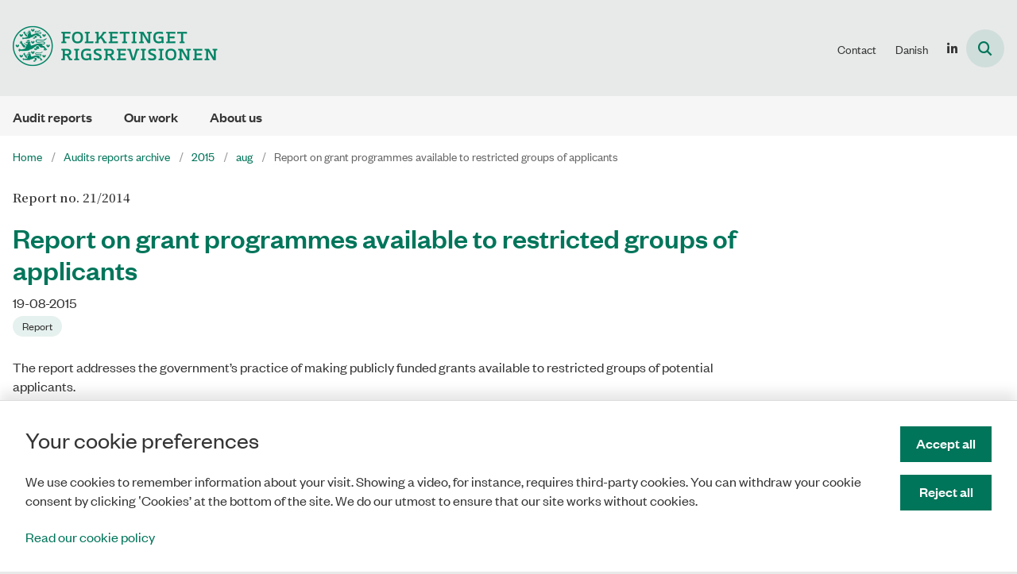

--- FILE ---
content_type: text/html; charset=utf-8
request_url: https://www.uk.rigsrevisionen.dk/audits-reports-archive/2015/aug/report-on-grant-programmes-available-to-restricted-groups-of-applicants
body_size: 7277
content:
<!DOCTYPE html>
<html lang="en"><head>
    <meta charset="utf-8">
    <meta name="viewport" content="width=device-width, initial-scale=1.0">
    <script src="https://cdn.rigsrevisionen.dk/Assets/GoBasic/Plugins/fslightbox/fslightbox.js"></script><script src="https://cdn.rigsrevisionen.dk/Assets/GoBasic/Plugins/dateFns/cdn.min.js"></script><script src="https://cdn.rigsrevisionen.dk/Assets/GoBasic/Plugins/dateFns/locale/da/cdn.min.js"></script><script src="https://cdn.rigsrevisionen.dk/Assets/GoBasic/Plugins/dateFns/locale/en-US/cdn.min.js"></script><link rel="stylesheet" href="https://cdn.rigsrevisionen.dk/Assets/Clients/rigsrevisionen/Themes/RIG-v5/Release/theme.min.css?timestamp=202602031412567447" />
    
    <meta name="documentReference" content="c024d804-4068-493f-be55-2cb65cd7bfc9">
<meta name="description" content="Report no. 21/2014">
<meta property="og:title" content="Report on grant programmes available to restricted groups of applicants">
<meta property="twitter:title" content="Report on grant programmes available to restricted groups of applicants">
<meta property="og:description" content="Report no. 21/2014">
<meta property="twitter:description" content="Report no. 21/2014">
<meta property="og:url" content="https://www.uk.rigsrevisionen.dk/audits-reports-archive/2015/aug/report-on-grant-programmes-available-to-restricted-groups-of-applicants">
<meta property="twitter:card" content="summary">

    
    <link rel="shortcut icon" href="https://cdn.rigsrevisionen.dk/rigsrevisionen/Media/F/5/favicon.png" />
    <link rel="icon" sizes="32x32" type="image/png" href="https://cdn.rigsrevisionen.dk/rigsrevisionen/Media/F/5/favicon.png?width=32&amp;height=32" />
    <link rel="icon" sizes="16x16" type="image/png" href="https://cdn.rigsrevisionen.dk/rigsrevisionen/Media/F/5/favicon.png?width=16&amp;height=16" />
    <link rel="icon" sizes="128x128" type="image/png" href="https://cdn.rigsrevisionen.dk/rigsrevisionen/Media/F/5/favicon.png?width=128&amp;height=128" />
    <link rel="icon" sizes="196x196" type="image/png" href="https://cdn.rigsrevisionen.dk/rigsrevisionen/Media/F/5/favicon.png?width=196&amp;height=196" /><link rel="apple-touch-icon" sizes="180x180" href="https://cdn.rigsrevisionen.dk/rigsrevisionen/Media/F/5/favicon.png?width=180&amp;height=180" />
    <link rel="apple-touch-icon" sizes="152x152" href="https://cdn.rigsrevisionen.dk/rigsrevisionen/Media/F/5/favicon.png?width=152&amp;height=152" />
    <link rel="apple-touch-icon" sizes="167x167" href="https://cdn.rigsrevisionen.dk/rigsrevisionen/Media/F/5/favicon.png?width=167&amp;height=167" />
    <link rel="canonical" href="https://www.uk.rigsrevisionen.dk/audits-reports-archive/2015/aug/report-on-grant-programmes-available-to-restricted-groups-of-applicants" />
    
    <title>Report on grant programmes available to restricted groups of applicants | Rigsrevisionen</title></head>

<body id="body" class="wide-page-with-right-column"><div class="overflow"><header class="header"><a id="skip" href="#content-main">Skip main navigation</a>
    
    <div class="header-container"><div class="logo"><div><a aria-label="G&#xE5; til forsiden af uk.rigsrevisionen.dk" href="/"><img loading="lazy" src="https://cdn.rigsrevisionen.dk/rigsrevisionen/Media/7/0/RIG-logo.png" alt="Rigsrevisionens logo" /></a></div></div>
        <div class="services"><div class="service-menu"> <nav id="a6af877c-6233-4329-b395-4355f30369b3" aria-label="Service menu" class="service"><div><ul><li class="service-link collapsed"><a href="/contact" data-id="990b0202-cbaa-499c-ad64-b4c888f6e752" lang="en"><span>Contact</span></a><button data-aria-label-fold="Luk undermenupunkter" class="toggler" tabindex="0" role="button"></button></li><li><a target="_self" href="http://rigsrevisionen.dk">Danish</a></li><li><a target="_self" title="LinkedIn" href="https://www.linkedin.com/company/rigsrevisionen"></a></li></ul></div></nav>
                
                <button type="button" class="site-search-toggler" aria-label="&#xC5;ben s&#xF8;gning" aria-expanded="false" aria-controls="sidebar-panel"><span aria-hidden="true"></span></button>
                <nav aria-label="Cell" class="mobile tree-nav"><div class="nav-toggle"><span id="mobile-menu-burger" data-dropdown="mobile-menu" aria-expanded="false" aria-label="Open main navigation" class="dropdown-toggle no-smoothscroll" role="button" tabindex="0"><span aria-hidden class="title">menu</span>
            <span class="button"></span></span></div></nav></div></div>
        </div>
    <nav aria-label="Main menu" class="main"><div class="bg"><div class="cnt"><ul id="main-menu" class="dropdown"><li class=""><a href="/audit-reports" target="">Audit reports</a></li><li class=""><a href="/our-work" target="">Our work</a></li><li class=""><a href="/about-us" target="">About us</a></li></ul></div></div></nav></header>
<div id="wrapper" class="wrapper">
    <div role="main"><div class="tool-section"><div><nav aria-label="Breadcrumb" class="breadcrumb"><div><ul itemscope itemtype="https://schema.org/BreadcrumbList"><li itemscope itemtype="https://schema.org/ListItem" itemprop="itemListElement"><a itemscope itemid="/" itemtype="https://schema.org/Thing" itemprop="item" href="/"><span itemprop="name">Home</span></a>
                        <meta itemprop="position" content="6" /></li><li itemscope itemtype="https://schema.org/ListItem" itemprop="itemListElement"><a itemscope itemid="/audits-reports-archive" itemtype="https://schema.org/Thing" itemprop="item" href="/audits-reports-archive"><span itemprop="name">Audits reports archive</span></a>
                        <meta itemprop="position" content="7" /></li><li itemscope itemtype="https://schema.org/ListItem" itemprop="itemListElement"><a itemscope itemid="/audits-reports-archive/2015" itemtype="https://schema.org/Thing" itemprop="item" href="/audits-reports-archive/2015"><span itemprop="name">2015</span></a>
                        <meta itemprop="position" content="8" /></li><li itemscope itemtype="https://schema.org/ListItem" itemprop="itemListElement"><a itemscope itemid="/audits-reports-archive/2015/aug" itemtype="https://schema.org/Thing" itemprop="item" href="/audits-reports-archive/2015/aug"><span itemprop="name">aug</span></a>
                        <meta itemprop="position" content="9" /></li><li class="active" itemscope itemtype="https://schema.org/ListItem" itemprop="itemListElement"><span itemprop="name">Report on grant programmes available to restricted groups of applicants</span>
                        <meta itemprop="position" content="10" /></li></ul></div></nav>
        </div></div>


<div name="content" id="content-main"></div>
<div id="sectionB" class="sectionB"><div class="container"><div class="row"><div class="span-9 plh-main">
                <div class="container"><div class="news-page" ><h1 class="heading">Report on grant programmes available to restricted groups of applicants</h1><span> </span>



<span class="datetime datetime-to-locale" id="8faef7de-8abe-441d-a12f-78b8a4151c19" data-date="2015-08-19T10:00:00Z" data-format="dd-MM-yyyy" date-locale="en-US">19-08-2015</span><div class="labels"><span class="label label-default">Report</span>
</div><p class="lead">Report no. 21/2014</p><div class="text"><div class="rich-text"><p>The report addresses the government&rsquo;s practice of making publicly funded grants available to restricted groups of potential applicants.&nbsp;</p>
<p>The purpose of the study is to assess whether the ministries&rsquo; practice of making certain grants available to restricted groups of applicants is in compliance with good grant administration principles. The report answers the following questions:&nbsp;</p>
<ul>
<li>How many grant programmes are available to restricted groups of applicants?</li>
<li>How do the grant providers restrict the respective groups of applicants?</li>
<li>Is the practice followed by the ministries in promoting the grant programmes ensuring awareness of the grants among all prospective applicants?&nbsp;</li>
</ul>
<p>Rigsrevisionen launched the study in December 2014 at the request of the Public Accounts Committee.</p>
<p><a rel="noopener" type="media" href="https://cdn.rigsrevisionen.dk/rigsrevisionen/Media/E/8/21-2014.pdf" target="_blank" data-externalcookie="false" data-cookiewarning="V&aelig;r opm&aelig;rksom p&aring; at dette er et eksternt link. Hvis du g&aring;r videre, kan siden s&aelig;tte en eller flere cookies." class="btn-pdf" itemid="fcbdfd69-9814-44c9-a13c-b02ae91c99d5">Read the 1st chapter of the report (PDF)</a></p></div></div></div></div>
                
                </div>
            <div class="span-3 plh-right"></div></div></div></div>

        <div id="search-module-results-portal" data-config="{&quot;loadMoreText&quot;:&quot;Load More&quot;}"></div></div></div>


<footer aria-label="Bund"><div class="container"><div class="row"><div class="span-2"><div id="gb_17c9c254-df81-410a-850d-7f0b4376bebd" class="module inner-grid" style=""><div class="container"><div class="row"><div class="span-1"><div id="gb_de517497-6dea-4917-aedd-6b22160e1469" class="module multi-box height-auto card"><div class="media"><div class="media"><picture><source media="(max-width: 480px)" srcset="https://cdn.rigsrevisionen.dk/rigsrevisionen/Media/D/E/logo-icon.svg?width=480" /><source media="(max-width: 678px)" srcset="https://cdn.rigsrevisionen.dk/rigsrevisionen/Media/D/E/logo-icon.svg?width=678" /><source media="(max-width: 768px)" srcset="https://cdn.rigsrevisionen.dk/rigsrevisionen/Media/D/E/logo-icon.svg?width=768" /><source media="(max-width: 1200px)" srcset="https://cdn.rigsrevisionen.dk/rigsrevisionen/Media/D/E/logo-icon.svg?width=100" /><source media="(max-width: 1920px)" srcset="https://cdn.rigsrevisionen.dk/rigsrevisionen/Media/D/E/logo-icon.svg?width=160" /><img loading="lazy" src="https://cdn.rigsrevisionen.dk/rigsrevisionen/Media/D/E/logo-icon.svg" data-decorative="true" alt="" class="svg" /></picture></div></div></div></div></div></div></div></div><div class="span-4"><div id="gb_ed41af4d-d3aa-423b-a7d1-85eea3053a2e" class="module inner-grid height-auto" style=""><div class="container"><div class="row"><div class="span-4"><div id="gb_a11b6c0e-3c5b-4ce9-b750-74780a655fd1" class="module multi-box margin-zero card"><div class="text"><h2 class="heading">Contact</h2></div></div></div></div></div><div class="container"><div class="row"><div class="span-2"><div id="gb_ba1c75c8-acc5-47f2-ae0d-03a2fbb1ca3b" class="module multi-box margin-zero-top card"><div class="text"><div class="rich-text"><p>Rigsrevisionen<br>Landgreven 4<br>DK-1301 Copenhagen K<br><br>T: + 45 33 92 84 00<br>E: <a type="mailto" href="mailto:undefined?subject=undefined" data-externalcookie="false" data-cookiewarning="V&aelig;r opm&aelig;rksom p&aring; at dette er et eksternt link. Hvis du g&aring;r videre, kan siden s&aelig;tte en eller flere cookies.">info@rigsrevisionen.dk</a></p></div></div></div></div><div class="span-2"><div id="gb_fad76a90-77db-403b-a1de-dfb88915a4fa" class="module multi-box margin-zero-top card"><div class="text"><div class="rich-text"><p>Monday-Friday:<br>9.00-16.00​</p></div></div></div></div></div></div></div></div><div class="span-6"><div id="gb_f408043b-07d0-47f3-94d7-a9b4483132b1" class="module inner-grid" style=""><div class="container"><div class="row"><div class="span-3"><div id="gb_f39a0e6a-a115-41d5-bd23-4b886ab0a9df" class="module spacer hide-in-mobile" style="height: 2px"></div></div><div class="span-3"><div id="gb_e0df7b6a-1ef8-4624-a9dc-5e3618d7b2ea" class="module spacer hide-in-mobile" style="height: 2px"></div></div></div></div><div class="container"><div class="row"><div class="span-3"><div id="gb_4f91f43f-8607-42df-ae51-9054d1f0fe0e" class="module link-list card"><div class="text"><ul class="items"><li class="item"><a target="_self" href="https://www.uk.rigsrevisionen.dk/contact/privacy-policy" lang="en">Privacy Policy</a></li><li class="item"><a target="_self" href="https://www.was.digst.dk/uk-rigsrevisionen-dk">Accessibility Statement</a></li><li class="item"><a target="_self" href="https://www.uk.rigsrevisionen.dk/cookies" lang="en">Cookies</a></li></ul></div></div></div></div></div></div></div></div></div></footer>
<div aria-label="Cookie banner" role="region" class="module cookie-banner hidden" data-config="{&#xA;  &quot;options&quot;: {&#xA;    &quot;translations&quot;: {&#xA;      &quot;AcceptAll&quot;: &quot;Accepter alle&quot;,&#xA;      &quot;PartiallyAccept&quot;: null,&#xA;      &quot;RejectAll&quot;: null&#xA;    }&#xA;  }&#xA;}" data-available-cookies="statistics"><div class="wrap"><div class="wrap"><span class="heading">Your cookie preferences</span>
						<p>We use cookies to remember information about your visit. Showing a video, for instance, requires third-party cookies. You can withdraw your cookie consent by clicking &#x201B;Cookies&#x2019; at the bottom of the site. We do our utmost to ensure that our site works without cookies. </p>
						<a href="/cookies" class="more-info"> Read our cookie policy</a></div>
				<div class="buttons"><button class="btn accept-cookies" data-accept-all-Text="Accept all" type="button">Accept all</button>
    <button class="btn reject-cookies" type="button">Reject all</button></div></div></div>
<div id="Search-panel" class="sidebar-panel"><div class="sidebar-overlay"></div>
        <div class="sidebar-content"><div class="sidebar-content-body"><div id="s_c024d804-4068-493f-be55-2cb65cd7bfc9" class="site-search-results dynamic-list" data-initial="true" data-config="{&#xA;  &quot;options&quot;: {&#xA;    &quot;specification&quot;: {&#xA;      &quot;siteSearch&quot;: true,&#xA;      &quot;pdfSearch&quot;: true,&#xA;      &quot;contextPath&quot;: &quot;Content/uk.rigsrevisionen.dk&quot;,&#xA;      &quot;filter&quot;: {&#xA;        &quot;t&quot;: [&#xA;          &quot;NewsPage&quot;,&#xA;          &quot;PublicationPage&quot;,&#xA;          &quot;WebPage&quot;,&#xA;          &quot;HtmlPublicationPage&quot;&#xA;        ],&#xA;        &quot;rf&quot;: [&#xA;          &quot;f85bd7e3-4857-4144-8bb3-b60fb7620a9e&quot;&#xA;        ],&#xA;        &quot;r&quot;: true,&#xA;        &quot;ivr&quot;: true,&#xA;        &quot;exactMatch&quot;: false,&#xA;        &quot;sma&quot;: false,&#xA;        &quot;co&quot;: &quot;Or&quot;,&#xA;        &quot;cto&quot;: &quot;And&quot;,&#xA;        &quot;euco&quot;: &quot;Or&quot;,&#xA;        &quot;includeFields&quot;: [&#xA;          &quot;_text&quot;,&#xA;          &quot;_keywords&quot;&#xA;        ],&#xA;        &quot;includePdfInResult&quot;: true&#xA;      },&#xA;      &quot;options&quot;: {&#xA;        &quot;showTeaser&quot;: true,&#xA;        &quot;teaserTextLength&quot;: 160,&#xA;        &quot;showCategorizations&quot;: false,&#xA;        &quot;showDate&quot;: true,&#xA;        &quot;doNotShowInitialResults&quot;: true,&#xA;        &quot;displayRecordTypeFilter&quot;: true,&#xA;        &quot;includePinnedSearchQueries&quot;: true,&#xA;        &quot;showRssLink&quot;: false,&#xA;        &quot;maxItemsShown&quot;: 10,&#xA;        &quot;groupBy&quot;: &quot;NoGrouping&quot;,&#xA;        &quot;showPager&quot;: false,&#xA;        &quot;showLoadMore&quot;: true,&#xA;        &quot;rssTitle&quot;: null,&#xA;        &quot;rssDescription&quot;: null,&#xA;        &quot;showThumbnails&quot;: false,&#xA;        &quot;showAbsoluteUrl&quot;: true,&#xA;        &quot;translationFolder&quot;: &quot;Search Result&quot;,&#xA;        &quot;sourcePath&quot;: null,&#xA;        &quot;showFormattedUrl&quot;: true,&#xA;        &quot;featuredItemIds&quot;: null,&#xA;        &quot;columns&quot;: 1,&#xA;        &quot;resTxtNone&quot;: &quot;Your search for \u0027##query##\u0027 returned no results&quot;,&#xA;        &quot;resTxtSingular&quot;: &quot;Your search for \u0027##query##\u0027 returned ##totalresults## result&quot;,&#xA;        &quot;resTxtPlural&quot;: &quot;Your search for \u0027##query##\u0027 returned  ##totalresults## results&quot;,&#xA;        &quot;sorting&quot;: &quot;&quot;,&#xA;        &quot;headlineEmpty&quot;: false,&#xA;        &quot;openLinksInPopupWindow&quot;: false,&#xA;        &quot;changeFromH2ToH1&quot;: false,&#xA;        &quot;doNotShowOldDocuments&quot;: false,&#xA;        &quot;openedLinksDisplayMode&quot;: &quot;OpenLinksInTheSameWindow&quot;,&#xA;        &quot;displayExactMatchSearchCheckbox&quot;: false,&#xA;        &quot;displaySortByRelevanceOrDate&quot;: false,&#xA;        &quot;showPdfsFilter&quot;: false,&#xA;        &quot;showNewsFilter&quot;: false,&#xA;        &quot;showPublicationsFilter&quot;: false,&#xA;        &quot;showPagesFilter&quot;: false,&#xA;        &quot;rendering&quot;: null&#xA;      }&#xA;    }&#xA;  },&#xA;  &quot;clearAllFiltersText&quot;: &quot;Nulstil s\u00F8gning&quot;,&#xA;  &quot;context&quot;: &quot;[base64]&quot;,&#xA;  &quot;hash&quot;: &quot;cb2922643a55e94ce0447c557859c67b4a95b69570f677b2616a87a4fd7b2463&quot;&#xA;}"><div class="filter"><div class="form  "><div class="search-box"><div class="search form-group"><input name="search" id="free-text-search" placeholder="S&#xF8;g" aria-label="S&#xF8;g" type="text" class="form-control has-search-icon" value="" />
        <label class="hidden-search-label" for="free-text-search">S&#xF8;g</label>
        <div class="search-autocomplete"><span class="autocomplete-input-value"></span>
            <span class="autocomplete-snippet-value"></span></div><button type="submit" class="search-input-button search-button"><span>S&#xF8;g</span></button>
            <div class="search-extra-buttons"><button aria-label="Clear search text" class="search-input-button clear-search-button" aria-hidden="true">Ryd</button><button aria-label="Close search" class="search-input-button close-search-button"><i aria-hidden="true" class="fa-light fa-xmark"></i></button></div></div></div><div class="search-results-filter"></div><ul class="selected-filters labels" aria-hidden="true"></ul></div></div>
                    
                        <div class="site-search-content"><div class="ajaxhost"></div>
                            <div class="append-items-wrapper"><button class="btn append-items">Load More</button></div></div></div></div></div></div></div>
    <script src="https://cdn.rigsrevisionen.dk/Assets/GoBasic/Applications/Release/application.min.js"></script><script src="https://cdn.rigsrevisionen.dk/Assets/GoBasic/Applications/Release/cookies.min.js"></script><script src="https://cdn.rigsrevisionen.dk/Assets/GoBasic/Applications/Release/navigation.min.js"></script><script src="https://cdn.rigsrevisionen.dk/Assets/GoBasic/Applications/Release/popUpFrame.min.js"></script><script src="https://cdn.rigsrevisionen.dk/Assets/GoBasic/Applications/Release/focusVisible.min.js"></script><script src="https://cdn.rigsrevisionen.dk/Assets/GoBasic/Applications/Release/itemList.min.js"></script><script src="https://cdn.rigsrevisionen.dk/Assets/Clients/rigsrevisionen/Themes/RIG-v5/Release/theme.min.js?timestamp=202602031412567447"></script>
    
    
    
    
    
    
    
    <script autostart="false" src="/_framework/blazor.web.js"></script>
    <script>
        Blazor.start({
            ssr: { disableDomPreservation: true }
        });
    </script></body></html><!--Blazor-WebAssembly-Component-State:[base64]-->

--- FILE ---
content_type: text/javascript
request_url: https://cdn.rigsrevisionen.dk/Assets/GoBasic/Applications/Release/itemList.min.js
body_size: 12580
content:
(()=>{function st(){let V="sort-by-relevance-date-select",$="filter-by-template-select",_={},P;function F(){return"search-module-"+Math.random().toString(36).substr(2,9)}function E(e){let t=e.id||F(),r=JSON.parse(e.dataset.config)?.loadMoreText||"Load more";return`
      <div id="search-module-dropdown-${t}" class="search-module-results-dropdown">
        <div class="search-module-results-wrapper">
          <div class="ajaxhost"></div>
          <div class="append-items-wrapper">
            <button class="btn append-items">${r}</button>
          </div>
        </div>
      </div>
    `}function H(e){e.id||(e.id=F());let t=e.id,n=Ie(),r=n.querySelector(`#search-module-dropdown-${t}`);if(!r){let u=E(e);n.insertAdjacentHTML("beforeend",u),r=n.querySelector(`#search-module-dropdown-${t}`);let c=r.querySelector(".append-items");c&&c.addEventListener("click",function(h){h.preventDefault();let p=C(e);p&&(p.page++,He(e,p.page))})}let a=C(e);return a&&(a.page=a.page||1),r}function C(e){return e._itemListScope||null}function J(e,t){e._itemListScope=t}function ae(e){let t=e.id,n=_[t];n&&(n.abort(),delete n)}function ce(e,t){let n=e.id;_[n]=t}function me(e){let n=e.style.transform.match(/translateX\(([^)]+)\)/);return n?n[1]:null}function be(e){let t=e.closest(".span-3")!==null,n=e.querySelector(".media"),r="dynamic-list-event-small-item-with-media",a=e.getBoundingClientRect().width;t&&n&&(a<230?e.classList.add(r):e.classList.remove(r))}function ge(){document.querySelectorAll(".item.event").forEach(be)}function Ee(e,t){let n=document.createElement("div");n.classList.add("dropdown");let r=e.year,a=(u=!1,c=null)=>{n.innerHTML="";let h=document.createElement("a");h.href=`#${e.id}`,h.className="btn dropdown-toggle",h.setAttribute("data-toggle","dropdown"),h.setAttribute("aria-label","Luk dropdown menu"),h.setAttribute("aria-expanded","true"),h.textContent="Date",n.appendChild(h);let p=document.createElement("div");p.className="dropdown-menu year-month-dropdown",c!==null&&(p.style.transform=`translateX(${c})`),u&&p.classList.add("dropped");let I=document.createElement("div");I.classList.add("year-controls");let g=document.createElement("button");g.className="btn-outline year-change-btn",g.textContent="<",g.onclick=()=>{r--,a(!0,me(p))},I.appendChild(g);let S=document.createElement("span");S.className="current-year",S.textContent=r,I.appendChild(S);let M=document.createElement("button");M.className="btn-outline year-change-btn",M.textContent=">",M.onclick=()=>{r++,a(!0,me(p))},I.appendChild(M),p.appendChild(I);let o=document.createElement("ul");o.classList.add("month-list"),o.id=e.id;function G(b){let w=new Intl.DateTimeFormat(navigator.language,{month:"long"}),D=new Date(r,b,1);return w.format(D)}for(let b=0;b<12;b++){let w=document.createElement("li"),D=document.createElement("div");D.className="checkbox";let A=G(b),x=new Date(r,b,1).toISOString(),z=document.createElement("input");z.type="checkbox",z.classList.add("month-list-item"),z.setAttribute("data-id",x),z.setAttribute("data-value",`${A} ${r}`),z.id=`month-${x}`;let U=te();U?.length&&U[0]?.months?.includes(x)&&(z.checked=!0);let re=document.createElement("label");re.setAttribute("for",`month-${x}`),re.textContent=A,D.appendChild(z),D.appendChild(re),w.appendChild(D),o.appendChild(w)}p.appendChild(o);let l=document.createElement("div");l.className="checkbox archive-checkbox";let q=document.createElement("input");q.type="checkbox",q.value="Forms Check Box Field",q.checked=!0,q.id="checkbox-field";let N=document.createElement("label");N.className="form-label",N.setAttribute("for","checkbox-field");let Q=t.querySelector(".months");N.textContent=Q.getAttribute("data-archive-button-text"),l.appendChild(q),l.appendChild(N),p.appendChild(l),n.appendChild(p)};return a(),n}function te(){let t=new URL(window.location.href).searchParams.get("data");if(t){let n=atob(t);return JSON.parse(n)}else return null}function ie(e){let t=te(),n=t?t.filter(r=>r.moduleId!==e.moduleId):null;if(e.query||e.exactMatch||e.page>1||e.categorizations?.length||e.locations?.length||e.manager?.length||e.months?.length||e.yearFilter||e.additionalFilters&&Object.keys(e.additionalFilters).length&&Object.values(e.additionalFilters).some(r=>r?.length)?e=[e]:e=null,n&&(e=e?[...n,...e]:[...n]),e?.length){let r=JSON.stringify(e),a=btoa(r);Ce("data",a)}else Ce("data","")}function Ce(e,t){let n=new URL(window.location.href);t?n.searchParams.set(e,t):n.searchParams.delete(e),window.history.pushState({},"",n)}function X(e){let t=document.getElementById("Search-panel");return e.classList.contains("search-module")||t&&t.contains(e)}function ke(e){return e.classList.contains("search-module")}function Ie(){return document.getElementById("search-module-results-portal")}function Fe(e){let t=e.querySelector(".close-search-button");if(!(e.querySelector(".filter .search input")?.value?.length>0)){e.classList.remove("active"),t&&(t.style.display="none");return}let a=H(e);document.body.style.overflowY="scroll",Me(e,a),e.classList.add("active"),a.classList.add("active"),t&&(t.style.display="flex"),Le(e)}function Te(e=null){let t=Ie();if(e){if(e.classList.contains("active")){let n=H(e);n&&(n.style.display="none",n.classList.remove("active")),e.classList.remove("active");let r=e.querySelector(".close-search-button");r&&(r.style.display="none")}}else t.querySelectorAll(".search-module-results-dropdown").forEach(r=>{r.style.display="none",r.classList.remove("active")});document.body.style.overflowY="auto"}function Me(e,t){let n=e.querySelector(".filter .search input");if(!n)return;let r=n.getBoundingClientRect(),a=r.left+window.scrollX,u=r.bottom+window.scrollY,c=r.width;t.style.position="absolute",t.style.left=`${a}px`,t.style.top=`${u}px`,t.style.width=`${c}px`,t.style.zIndex="1001",t.style.display="block"}function le(e){return e.classList.contains("search-module")?H(e).querySelector(".ajaxhost"):e.querySelector(".ajaxhost")}function Le(e){let t=e.querySelector(".search-extra-buttons"),n=e.querySelector(".clear-search-button"),r=e.querySelector(".close-search-button");if(t&&n&&r){let a=n.style.display!=="none"&&getComputedStyle(n).display!=="none",u=r.style.display!=="none"&&getComputedStyle(r).display!=="none";a&&u?t.classList.add("with-separator"):t.classList.remove("with-separator")}}function ze(e){if(!e.classList.contains("search-module"))return;let t=e.querySelector(".filter .search input"),n=e.querySelector(".close-search-button"),r=H(e);function a(){Fe(e)}function u(){Te(e)}function c(h){if(!e.classList.contains("active"))return;let p=h.target.closest(".search-module"),I=r.contains(h.target),g=!0;if(p)if(e.id&&p.id)g=e.id===p.id;else{let M=e.closest(".hide-in-desktop, .hide-in-mobile"),o=p.closest(".hide-in-desktop, .hide-in-mobile");M&&o?g=M===o:g=e===p}let S=g&&t&&(h.target===t||t.contains(h.target));g&&!(I||S)&&u()}t&&(t.addEventListener("focus",a),t.addEventListener("input",function(){t?.value?.length>0?Fe(e):u(),Le(e)})),n&&n.addEventListener("click",function(h){h.preventDefault(),u()}),document.addEventListener("click",c)}function Ne(e,t="All"){return e?.[t]!==void 0?e?.[t]:e}function je(e,t,n){if(!e||t===void 0||t===null)return"";let r;t===0?r=e.resTxtNone||"No results found":t===1?r=e.resTxtSingular||"Found 1 result":r=e.resTxtPlural||`Found ${t} results`;let a=n?.userInput?.query||"";return r.replace(/##query##/g,`<strong>${a}</strong>`).replace(/##totalresults##/g,`<strong>${t.toString()}</strong>`)}function qe(e){let t=e.querySelector(".total-count");t&&t.remove()}function Oe(e,t,n){let r=le(e);if(!r)return;let u=JSON.parse(e.dataset.config)?.options.specification.options;if(!u)return;let c=je(u,t,{userInput:n});if(!c)return;qe(r);let h=document.createElement("p");h.className="total-count",h.innerHTML=c,r.prepend(h)}function Be(e){if(!e)return;let t=e.querySelector(".selected-filters"),r=JSON.parse(e.dataset.config)?.clearAllFiltersText||"Clear all";t&&t.insertAdjacentHTML("beforeend",'<li class="clear-all-wrapper" data-id="clear-all"><span class="label clear-all">'+r+'<a class="remove"></a></span></li>')}function fe(e,t,n,r=""){let a=e.querySelector(".selected-filters");if(!a)return;let u=a.querySelector(".clear-all-wrapper");if(a.querySelector(`[data-id="${t}"]`))return;let c=e.querySelector(`[data-id="${t}"]`)?.dataset.labelStyle,h=c?'<span class="label" style="'+c+'">':'<span class="label">',p="<li data-value "+(r.length?'data-group="'+r+'"':"")+'data-id="'+t+'">'+h+n+'<a class="remove"></span></li>';u?u.insertAdjacentHTML("beforebegin",p):(a.insertAdjacentHTML("beforeend",p),a.children.length&&Be(e))}function Ve(e,t=3){let n="query",r=e.querySelector(".filter .search input").value;if(r.length<t){r="";let u=e.querySelector(".clear-all-wrapper");u&&u.remove()}let a=e.querySelector('.selected-filters li[data-id="'+n+'"]');a&&a.remove(),r&&fe(e,n,r),Se(e)}function Se(e){let t=e.querySelector(".selected-filters");t&&t.setAttribute("aria-hidden",t.children.length===0)}let Pe=(e,t)=>{if(e){if(Ve(e,3),t=1,e.classList.contains("search-module")){let n=C(e);n&&(n.page=t)}ne(e,t)}},pe=(e,t)=>{ae(e),_e(e,t)},De=(e,t)=>{ae(e),Pe(e,t)},_e=window.application.debounce(Pe,1e3),Ye=window.application.debounce((e,t)=>{P&&P===e||!e||e?.length<3||(P=e,window.application.fetchApi("/gbapi/analytics/add-search","GET",{query:e,totalResults:t}))},1e3);function $e(e){let t=e.querySelectorAll(".data-page");return!t||t.length===0?!0:t[t.length-1].dataset.last}function we(e,t){let n=Ge(t);if(e){if(n!=="popupFrame"){window.open(e,n);return}let r=new CustomEvent("dispatchPopupFrame",{detail:e,bubbles:!0});t.dispatchEvent(r)}}function Ge(e){return e.ctrlKey?"_blank":e.getAttribute("target")||e?.target||"_self"}function We(e,t){let n=e.closest("li");n.classList.toggle("expanded-section--list");let r=n.parentNode.id,u=n.querySelector('input[type="checkbox"]')?.getAttribute("data-id");if(e.checked||e.classList?.contains("checked")){if(!t.some(c=>c[r]===u)){let c={};c[r]=u,t.push(c)}n.parentNode.classList.contains("dropdown-item-expander")||n.parentNode.classList.add("dropdown-item-expander");return}t=t.filter(c=>c[r]!==u),t.some(c=>c[r])||n.parentNode.classList.remove("dropdown-item-expander")}function xe(e,t="none"){let n=e.querySelector(".append-items");n&&(n.style.display=t)}function Je(e){return e.closest(".form-group")?.classList.contains("topic")||!1}function Qe(e){let t=/([!"#$%&'()*+,./:;<=>?@[\\\]^`{|}~])/g;return e.replace(t,"\\$1")}function Ue(e,t,n){if(e&&t?.items){let r=e.querySelector(".dropdown-menu");r.innerHTML="",t.items.length===0?e.querySelector(".dropdown").style.pointerEvents="none":e.querySelector(".dropdown").style.pointerEvents="auto",e.querySelector(".dropdown-toggle").textContent=t.label,t.items.forEach(a=>{let u=n.querySelector(".selected-filters"),c=document.createElement("li"),h=document.createElement("div");h.className="checkbox";let p=document.createElement("input");p.type="checkbox";let I=Qe(a.dataId);p.setAttribute("data-id",I),p.id=I;let g=document.createElement("label");g.setAttribute("for",I),g.textContent=a.label,u.querySelector(`li[data-id="${I}"]`)&&(p.checked=!0),h.appendChild(p),h.appendChild(g),c.appendChild(h),r.appendChild(c),u&&u.querySelectorAll("li").forEach(o=>{if(o.getAttribute("data-id")===I){let G=o.querySelector(".label");if(G){let l=Array.from(G.childNodes).find(q=>q.nodeType===Node.TEXT_NODE);l&&(l.textContent=a.label)}}})})}}function Xe(e,t){e&&t&&Object.keys(t).forEach(n=>{let r=e.querySelector(`option[value="${n}"]`);if(r){let a=r.textContent.split(" (")[0];r.textContent=`${a} (${t[n]})`}})}async function ne(e,t){await Ae(e,t,function(n){let r=le(e);if(!r)return;let a=n?.additionalData?.topic;if(a){let c=e.querySelector(".topic.form-group");c&&Ue(c,a,e)}if(n?.pageHtml){r.innerHTML=n.pageHtml;let c=new Event("attachPopupFrame",{bubbles:!0}),h=r.querySelector("div.item");h&&(h.dispatchEvent(c),r.setAttribute("data-is-loaded","true"))}else r.innerHTML="";let u=Ne(n?.totalResultCount,n?.userInput?.template);if(u!==void 0&&X(e)&&Oe(e,u,n.userInput),e.classList.contains("search-module")){let c=C(e);c&&(c.page=t)}e.dispatchEvent(new Event("resultsLoaded"))})}function He(e,t){xe(e,"none"),Ae(e,t,function(n){let r=le(e);if(!r)return;let a=null,u=0;if(e.classList.contains("search-module"))a=H(e).querySelector(".search-module-results-wrapper"),a&&(u=a.scrollTop);else if(X(e)){let c=document.getElementById("Search-panel");c&&(a=c.querySelector(".site-search-content"),a&&(u=a.scrollTop))}if(r.insertAdjacentHTML("beforeend",n.pageHtml),a&&(a.scrollTop=u),r.querySelectorAll(".item.event").forEach(be),e.dispatchEvent(new Event("resultsLoaded")),e.lastGroupName=n.lastGroupName,e.classList.contains("search-module")){let c=C(e);c&&(c.page=t)}$e(r)||xe(e,"inline-flex")})}async function Ae(e,t,n){let r=le(e);if(!r)return;let a=e.id,u=JSON.parse(e.dataset.config);if(!u||!Object.keys(u).length){window.moduleConfigListener(e,Ae);return}let c="";e.querySelector(".filter .search input")&&(c=e.querySelector(".filter .search input").value);let h=u?.additionalFilters||[];if(c.length<3&&(X(e)||ke(e)))return;r.classList.add("loading"),e.addEventListener("resultsLoaded",function(){r.classList.remove("loading")},{once:!0});let p={query:c,months:[],categorizations:[],additionalFilters:Object.fromEntries(h.map(b=>[b,[]])),template:"All"},I=e.querySelector('.date-inputs .dropdown input[type="radio"]:checked[data-id]');I&&(p.yearFilter=I.getAttribute("data-id")),e.sortTable&&(p.sortTable=e.sortTable);let g=e.querySelector("[data-id*='exact-match']");g&&g.checked&&(p.exactMatch=!0);let S=e.querySelector("#"+V);S&&(p.sortBy=S.options[S.selectedIndex].value);let M=e.querySelector("#"+$);M&&(p.template=M.options[M.selectedIndex].value);let o=b=>{let w=e.querySelectorAll(`.filter .form .${b} .dropdown input[type="checkbox"]:checked[data-id]`);if(w?.length||(w=e.querySelectorAll(`.mobile-filters-modal .form-group.${b} .dropdown input[type="checkbox"]:checked[data-id]`)),!w?.length){let D=e.querySelectorAll('.mobile-filters-modal input[type="checkbox"]:checked[data-id]');w=Array.from(D).filter(A=>{let x=A.closest(".form-group"),U=A.closest(".dropdown-menu")?.id?.toLowerCase()||"";return!!(x?.classList.contains(b)||b==="categorizations"&&U.includes("categorization")||b==="months"&&A.classList.contains("month-list-item"))})}w?.length&&w?.forEach(function(D){let A=D.getAttribute("data-id"),x=p?.additionalFilters?.[b];A&&x&&!x?.[b]?.includes(A)&&x.push(A),A&&p?.[b]&&!p?.[b]?.includes(A)&&p?.[b].push(A)})};h.forEach(b=>o(b)),["categorizations","months"].forEach(b=>o(b));let l=p;l.page=t,l.moduleId=a,e.sortTable&&(l.sortTable=e.sortTable),X(e)||ie(l);let q=Ze(u,t,p,e.lastGroupName);ce(e,q);let N;try{N=await q,N.userInput=p,n(N),N.totalResultCount&&M&&Xe(M,N.totalResultCount)}catch(b){b.message!=="Request was aborted"&&console.error("Error in requestPage:",b);return}finally{r.classList.remove("loading"),delete _[e.id]}document.querySelectorAll(".item.event").forEach(b=>{let w=b.querySelector(".media");if(!w)return;let D=Array.from(w.children),A=w.querySelector(".calendar-cards-wrapper");if(D.length===1&&A){let U=A.children.length;A.classList.add(`cards-number-${U}`)}let x=b.querySelector(".media"),z=new ResizeObserver(U=>{for(let re of U){let d=re.contentRect.width;x.classList.remove("xsmall","small","medium"),d<270?x.classList.add("xsmall"):d<380?x.classList.add("small"):x.classList.add("medium")}});x&&z.observe(x),be(b)}),e.classList.contains("site-search-results")&&Ye(p.query,Ne(N.totalResultCount,N.userInput?.template));let Q;if(e.classList.contains("search-module")?Q=H(e).querySelector(".append-items"):Q=e.querySelector(".append-items"),Q&&($e(r)||!N.totalResultCount?Q.style.display="none":Q.style.display="inline-flex"),e.classList.contains("search-module")){let b=H(e),w=()=>{b.style.display!=="none"&&Me(e,b)};window.requestAnimationFrame(w),window.addEventListener("scroll",w,{passive:!0}),window.addEventListener("resize",w)}}function Ze(e,t,n,r){let a=document.getElementById("Search-panel")?.dataset?.rootfolders?.split("|"),u="search",c=e.options.endpoint;return c?.length>0&&(u=c),window.application.fetchApi(`/gbapi/${u}/getPage`,"POST","",{config:e,page:t,userInput:n,lastGroupName:r,rootFolders:a||null})}function Ke(e){let t="[\\?&]"+e+"=([^&#]*)",n=new RegExp(t),r=n.exec(window.location.search);return r==null?"":decodeURIComponent(r[1].replace(/\+/g," "))}function et(e){let t=document.getElementById("Search-panel");if(!t)return;let n=t.querySelector(".close-search-button"),r=t.querySelector(".clear-search-button"),a=t.querySelector(".filter .search input"),u=t.querySelector(".search-autocomplete"),c=u?.querySelector(".autocomplete-input-value"),h=u?.querySelector(".autocomplete-snippet-value"),p=t.querySelector(".selected-filters");p.style.display="none";let I=t.querySelector(".search-box .exact-match"),g=t.querySelector(".search-results-filter");I&&g&&g.classList.add("remove-margin-top");let S=l=>{if(r){let q=!!l?.length;r.style.display=q?"flex":"none",r.setAttribute("aria-hidden",q?"false":"true")}Le(t)};r&&(r.setAttribute("aria-hidden","true"),r.style.display="none");let M=()=>{let l=t.querySelector("#"+$);l&&l.querySelectorAll("option").forEach(N=>{let Q=N.textContent.split(" (")[0];N.textContent=Q})},o=()=>{let l=t.querySelector(".ajaxhost");l&&(qe(l),l.innerHTML="",xe(e,"none"),M())},G=()=>{ae(t.querySelector(".site-search-results")),a.value="",h.textContent="",S(""),o()};t&&(n?.addEventListener("click",function(l){l.preventDefault(),t.classList.remove("active"),t.classList.add("inactive"),document.body.style.removeProperty("overflow"),delete t.dataset.rootfolders}),r?.addEventListener("click",function(l){l.preventDefault(),G()}),a.addEventListener("keydown",function(l){l.key==="Tab"&&h.textContent&&(l.preventDefault(),a.value=a.value+h.textContent,h.textContent="",pe(e)),l.key==="Enter"&&(l.preventDefault(),a?.value?.length>=3&&De(e))}),a.addEventListener("input",function(l){let q="";a?.value?.length>=3?(c.textContent=a.value,h.textContent=q):(h.textContent="",o()),S(l.target.value)}),a.addEventListener("change",function(l){let q=l.target.value;q<3&&G(),S(q)}))}function tt(e){let t=e.querySelector(".clear-search-button"),n=e.querySelector(".filter .search input"),r=e.querySelector(".search-autocomplete"),a=r.querySelector(".autocomplete-input-value"),u=r.querySelector(".autocomplete-snippet-value"),c=e.querySelector(".selected-filters");c.style.display="none";let h=g=>{if(t){let S=!!g?.length;t.style.display=S?"flex":"none",t.setAttribute("aria-hidden",S?"false":"true")}Le(e)};t&&(t.setAttribute("aria-hidden","true"),t.style.display="none");let p=()=>{let g=le(e);if(!g)return;qe(g);let S=H(e);xe(S,"none"),g.innerHTML=""},I=()=>{ae(e),h(""),p(),n.value="",u.textContent="",Te(e)};e&&(t?.addEventListener("click",function(g){g.preventDefault(),I()}),n.addEventListener("keydown",function(g){g.key==="Tab"&&(g.preventDefault(),n.value=n.value+u.textContent,u.textContent="",pe(e))}),n.addEventListener("input",function(g){let S="";n&&n.value&&n.value.length>=3?(a.textContent=n.value,u.textContent=S):(u.textContent="",p()),h(g.target.value)}),n.addEventListener("change",function(g){let S=g.target.value;S<3&&I(),h(S)}))}function nt(e,t,n){e.preventDefault();let r=n.getAttribute("href");if(!r?.includes("?"))return;let u=new URL(r,window.location.origin).searchParams;if(u.has("data")){window.location.href=r;return}let c={moduleId:t.id};for(let[h,p]of u.entries())switch(h){case"debug":continue;case"categorizations":c.categorizations=[p];break;case"months":c.months=[p];break;default:(JSON.parse(t.dataset.config)?.additionalFilters||[]).includes(h)&&(c.additionalFilters||(c.additionalFilters={}),c.additionalFilters[h]=[p]);break}X(t)||ie(c),window.location.reload()}function rt(){let e=document.getElementById("Search-panel"),t;if(e){let z=function(s){let f=e.parentElement||document.body,i=Array.from(f.children).filter(v=>v!==e);s?(A=[],i.forEach(v=>{v.hasAttribute("data-search-panel-inert")||(A.push(v),v.setAttribute("data-search-panel-inert","true"),v.setAttribute("inert",""),v.setAttribute("aria-hidden","true"))})):(A.forEach(v=>{v.removeAttribute("inert"),v.removeAttribute("aria-hidden"),v.removeAttribute("data-search-panel-inert")}),A=[])},U=function(s){if(s.key!=="Tab"||!e.classList.contains("active"))return;let f=x();if(!f.length){s.preventDefault(),e.focus({preventScroll:!0});return}let i=f[0],v=f[f.length-1];s.shiftKey&&document.activeElement===i?(s.preventDefault(),v.focus()):!s.shiftKey&&document.activeElement===v&&(s.preventDefault(),i.focus())},re=function(){if(w)return;D=document.activeElement instanceof HTMLElement?document.activeElement:null,e.hasAttribute("tabindex")||e.setAttribute("tabindex","-1"),z(!0),e.addEventListener("keydown",U),(x()[0]||e).focus({preventScroll:!0}),w=()=>{e.removeEventListener("keydown",U)}},d=function(){w&&(w(),w=null),z(!1),D&&typeof D.focus=="function"&&D.focus({preventScroll:!0}),D=null},y=function(){e.classList.add("active"),e.classList.remove("inactive"),document.body.style.overflow="hidden",re()},L=function(s){let f=document.querySelector(".sidebar-content-footer");s.value==="chat"?(q.style.display="none",f.style.removeProperty("display"),N.style.removeProperty("display")):(N.style.display="none",f.style.display="none",q.style.removeProperty("display"))},m=function(s){e&&(s.key==="Escape"||s.keyCode===27)&&e.classList.contains("active")&&(s.preventDefault(),Z(!0))},Z=function(s=!1){d(),e.classList.remove("active"),s?e.classList.add("inactive"):e.classList.remove("inactive"),document.body.style.removeProperty("overflow"),delete e.dataset.rootfolders},de=function(s,f){if(s&&s.dataset.rootfolders){e.dataset.rootfolders=s.dataset.rootfolders;let i=s.querySelector(".search input");i&&i.value&&f&&(f.value=i.value,f.parentElement.querySelector("button")?.click())}};var n=z,r=U,a=re,u=d,c=y,h=L,p=m,I=Z,g=de;et(e),t=e.querySelector(".filter .search input");let S=document.querySelectorAll(".site-search-toggler"),M=document.querySelectorAll(".site-chat-toggler"),o=e.querySelector(".close-search-button"),G=e.querySelector(".clear-search-button"),l=document.querySelectorAll('input[name="chatToggle"]'),q=e.querySelector(".site-search-results"),N=document.getElementById("rag-chat"),Q=e.querySelector(".sidebar-overlay"),b='a[href], area[href], input:not([disabled]):not([type="hidden"]), select:not([disabled]), textarea:not([disabled]), button:not([disabled]), iframe, object, embed, [contenteditable], [tabindex]:not([tabindex="-1"])',w,D=null,A=[],x=()=>Array.from(e.querySelectorAll(b)).filter(s=>!s.hasAttribute("disabled")&&s.getAttribute("aria-hidden")!=="true"&&s.tabIndex!==-1&&(s.offsetWidth||s.offsetHeight||s.getClientRects().length));l&&l.forEach(s=>{s.checked&&L(s),s.onchange=()=>{L(s)}}),o.addEventListener("click",function(s){s.preventDefault(),Z(!1)}),Q.addEventListener("click",function(s){s.preventDefault(),Z(!0)}),document.addEventListener("keydown",m),G.addEventListener("click",function(s){s.preventDefault(),t.value="";let f=e.querySelector(".autocomplete-snippet-value");f&&(f.textContent="");let i=e.querySelector(".ajaxhost");i&&(qe(i),i.innerHTML="")}),M&&M.forEach(s=>{s.addEventListener("click",function(f){f.preventDefault(),f.stopPropagation(),y();let i=document.body.querySelector("#chat"),v=s.closest(".search-module");de(v,document.querySelector("#Search-panel .chat-input-area input")),i.checked=!0,L(i)})}),S&&S.forEach(s=>{s.addEventListener("click",function(f){f.preventDefault(),y(),t.focus();let i=document.body.querySelector("#search"),v=s.closest(".search-module");de(v,document.querySelector("#Search-panel .search-box .search input")),i&&(i.checked=!0,L(i))})})}document.querySelectorAll(".dynamic-list, .feed-list, .event-list, .member-directory").forEach(function(S){ke(S)&&(tt(S),ze(S));async function M(o){let G=o.id,l=1,q=[];function N(){if(o.classList.contains("search-module")){J(o,{page:l});return}else{let d=o.querySelector(".append-items");d&&d.addEventListener("click",function(y){y.preventDefault(),l++,He(o,l)})}}N();function Q(){let d=o.querySelector(".mobile-filters-btn"),y=o.querySelector(".mobile-filters-modal"),L=o.querySelector(".close-mobile-filters"),m=o.querySelector(".mobile-filters-backdrop");if(!d||!y)return;d.addEventListener("click",function(de){de.preventDefault(),y.classList.add("active"),document.body.style.overflow="hidden"});function Z(){y.classList.remove("active"),document.body.style.overflow=""}L&&L.addEventListener("click",Z),m&&m.addEventListener("click",Z)}Q();let b=o.querySelector(".filter .form .months"),w={year:new Date().getFullYear(),id:"abd09988-8fc3-484a-8b86-7d34b6eeffb9"};b&&b.appendChild(Ee(w,o));function D(){if(X(o))return;let d=te(),y;if(d&&d.length&&(y=d.find(L=>L.moduleId===G)),y){if(y.query){let s=o.querySelector(".filter .search input");s&&(s.value=y.query,fe(o,"query",y.query))}if(y.sortBy){let s=o.querySelector("#"+V);s&&(s.options[s.selectedIndex].value=y.sortBy)}if(y.template){let s=o.querySelector("#"+$);s&&(s.options[s.selectedIndex].value=y.template)}if(y.exactMatch){let s=o.querySelector("[data-id*='exact-match']");s&&(s.checked=y.exactMatch)}if(y.page&&(l=y.page),y.sortTable&&(o.sortTable=y.sortTable),y.yearFilter){let s=o.querySelector(`.date-inputs .dropdown input[type="radio"][data-id="${y.yearFilter}"]`);if(s){s.checked=!0;let i=s.closest(".radio-input")?.querySelector("label")?.textContent||y.yearFilter;fe(o,y.yearFilter,i,"yearFilter")}}let L=s=>{y?.[s]&&y?.[s].length&&y?.[s].forEach(function(f){let i=o.querySelector(`input[type="checkbox"][data-id~="${f}"]`);if(i){i.checked=!0;let j=i.closest(".checkbox")?.querySelector("label")?.textContent||i.getAttribute("data-id");fe(o,f,j,s==="topic"?"topic":"")}})};(JSON.parse(o.dataset.config)?.additionalFilters||[]).forEach(s=>L(s)),["categorizations","months"].forEach(s=>L(s)),ne(o,l)}Se(o)}D(),o.addEventListener("click",function(d){let y=d.target.closest(".radio-input");if(y&&y.closest(".dropdown-menu")){let f=y.querySelector('input[type="radio"]');if(f){let i=o.id;if(f.closest(".form-group")?.classList.contains("date-inputs")){d.preventDefault(),d.stopPropagation();let oe=document.getElementById("Search-panel");if(oe&&oe.contains(o))return;f.checked=!0;let T=o.querySelector('.selected-filters li[data-group="yearFilter"]');T&&T.remove();let Y=f.getAttribute("data-id"),R=y.querySelector("label")?.textContent||Y;fe(o,Y,R,"yearFilter");let K=te();if(K={...K?.[0]||{},yearFilter:Y,moduleId:i},ie(K),l=1,o.classList.contains("search-module")){let O=C(o);O&&(O.page=l)}let k=o.querySelector(".selected-filters");k.children.length>=1&&!k.querySelector(".clear-all-wrapper")&&Be(o),ne(o,l),Se(o);return}}}let L=d.target.closest(".checkbox");if(L&&L.closest(".dropdown-menu")){let f=L.querySelector('input[type="checkbox"]');if(f){d.preventDefault();let i=f,v=i.closest("ul.dropdown-menu"),j=v?.getAttribute("data-select-type")==="single-select";j&&v.querySelectorAll('li input[type="checkbox"]:checked').forEach(k=>{if(k.checked){let O=k.getAttribute("data-id");if(O===i.getAttribute("data-id"))return;k.checked=!1,o.querySelector('.selected-filters li[data-id="'+O+'"]')?.remove()}}),i.checked=!i.checked;let oe=o.id,T=i.closest(".form-group"),Y=v?.id||"",se=T?.classList.contains("categorizations")||Y.toLowerCase().includes("categorization");if(se){let k=document.getElementById("Search-panel");if(k&&k.contains(o))return;let O=te(),ue=O?.[0]?.categorizations||[],ee=i.getAttribute("data-id"),W=i.checked?[...ue,ee]:ue.filter(he=>he!==ee);W!==void 0&&(O={...O?.[0]||{},categorizations:W,moduleId:oe},ie(O))}if(i.classList.contains("month-list-item")){let k=document.getElementById("Search-panel");if(k&&k.contains(o))return;let O=te(),ue=O?.[0]?.months||[],ee=i.getAttribute("data-id"),W=i.checked?[...ue,ee]:ue.filter(he=>he!==ee);W&&(O={...O?.[0]||{},months:W,moduleId:oe},ie(O))}if(i.classList.contains("dropdown-item-expander")){We(i,q);return}let R=i.getAttribute("data-id");if(i.checked){let k=i.classList.contains("month-list-item"),O=i.closest(".checkbox")?.querySelector("label"),ue=k?i.getAttribute("data-value"):O?.textContent||i.getAttribute("data-id"),ee="";k&&(ee="months"),se&&(ee="categorizations"),Je(i)&&(ee="topic"),fe(o,R,ue,ee);let W=i.closest("ul");for(;W&&!(W.classList&&W.classList.contains("dropdown-menu"));){if(W.classList&&W.classList.contains("expanded-section--list")){let ve=Array.from(W.children).find(ye=>{let ot=ye.querySelector('input[type="checkbox"]');return ye.classList.contains("has-expander")&&ot?.checked});if(ve){let ye=ve.querySelector('input[type="checkbox"]');ye&&(ye.checked=!1),o.querySelector('.selected-filters li[data-id="'+ye?.getAttribute("data-id")+'"]')?.remove()}}W=W.parentElement}let he=i.closest("li");he?.querySelector("ul")&&he.querySelector("ul").querySelectorAll('input[type="checkbox"]:not(.dropdown-item-expander):checked').forEach(ve=>{ve.checked=!1,o.querySelector('.selected-filters li[data-id="'+ve.getAttribute("data-id")+'"]')?.remove()})}else o.querySelector('.selected-filters li[data-id="'+R+'"]')?.remove();if(l=1,o.classList.contains("search-module")){let k=C(o);k&&(k.page=l)}let K=o.querySelector(".selected-filters");if(K.children.length<2){let k=K.querySelector(".clear-all-wrapper");k&&k.remove()}ne(o,l),Se(o);return}}let m=d.target.closest(".item"),Z=d.target.classList.contains("toggle-button");if(d.target.closest(".labels a")||d.target.closest(".label")){let f=d.target.closest("a")||d.target.closest(".label")?.parentElement;if(f?.href){nt(d,o,f);return}}if(Z){let f=d.target,i=d.target.closest(".item").querySelector(".resume"),v=f.getAttribute("aria-expanded")==="true";i.classList.toggle("open"),f.setAttribute("aria-expanded",!v),f.children[0].classList=`fa-light ${v?"fa-chevron-down":"fa-chevron-up"}`;return}if(m&&m.classList.contains("item")){if(m.className==="label"&&m.parentElement&&m.parentElement.localName==="a"&&m.parentElement.href){window.location=m.parentElement.href;return}if(m.localName==="a"&&m.href){we(m.href,m);return}d.stopPropagation(),d.preventDefault();let f=m,i=f.getAttribute("data-url"),v=null;if(i&&(v=i),v)we(v,m);else{let j=f.querySelector("a");j&&(v=j.getAttribute("href")),we(v,j)}}if(m=d.target,m&&m.className.includes("btn")){m.className.includes("archive")&&(d.preventDefault(),we(m.href,m));return}if(document.getElementById("Search-panel")?.classList?.contains("active"))return;let s=(f,i,v,j=!1)=>{if(f==="query")o.querySelector(".filter .search input").value="";else{if((i==="months"||i==="categorizations")&&!j&&!X(o)){let T=te(),Y=T?.[0]?.[i];Y&&(T={...T?.[0],[i]:Y.filter(se=>se!==f),moduleId:o.id},ie(T))}if(i==="yearFilter"&&!j){if(!X(o)){let Y=te();Y={...Y?.[0]||{},yearFilter:null,moduleId:o.id},ie(Y)}let T=o.querySelector(`.dropdown-menu input[type="radio"][data-id="${f}"]`);T&&(T.checked=!1)}let oe=o.querySelector(`.dropdown-menu input[type="checkbox"][data-id="${f}"]`);oe&&(oe.checked=!1)}v.remove()};if(m.matches(".selected-filters a.remove")){let f=m.closest("li"),i=f.getAttribute("data-id"),v=f.getAttribute("data-group"),j=o.querySelector(".selected-filters");if(i==="clear-all"){let T=!1,Y=!1,se=!1;if(j.children.length&&[...j.children].forEach(R=>{let K=R.getAttribute("data-id"),k=R.getAttribute("data-group");s(K,k,R,!0),k==="months"&&(T=!0),k==="categorizations"&&(Y=!0),k==="yearFilter"&&(se=!0)}),(T||Y||se)&&!X(o)){let R=te();T&&R?.[0]?.months&&(R={...R?.[0],months:[],moduleId:o.id}),Y&&R?.[0]?.categorizations&&(R={...R?.[0],categorizations:[],moduleId:o.id}),se&&(R={...R?.[0]||{},yearFilter:null,moduleId:o.id},o.querySelectorAll('.date-inputs .dropdown input[type="radio"]').forEach(K=>{K.checked=!1})),ie(R)}}else if(s(i,v,f),j.children.length<2){let T=j.querySelector(".clear-all-wrapper");T&&T.remove()}if(l=1,o.classList.contains("search-module")){let T=C(o);T&&(T.page=l)}ne(o,l),Se(o)}if(m&&m.classList.contains("pagination-page")){if(d.preventDefault(),m.closest("li").classList.contains("disabled"))return;l=m.getAttribute("data-page"),ne(o,l);let f=le(o);f&&f.scrollIntoView()}});function A(d){if(d.preventDefault(),l=1,o.classList.contains("search-module")){let y=C(o);y&&(y.page=l)}ne(o,l)}o.addEventListener("change",function(d){(d.target&&d.target.id===V||d.target.id===$)&&A(d),d.target&&d.target.getAttribute("data-id")?.includes("exact-match")&&A(d)}),o.querySelector(".form button")&&o.querySelector(".form button").addEventListener("click",function(d){d.preventDefault(),pe(o)});let x=o.querySelector(".form .search input");x&&(x.addEventListener("keyup",function(d){if(d.key==="Enter"||d.keyCode===13){x?.value?.length>=3&&De(o);return}e&&t?.value?.length>=3&&pe(o),ke(o)&&x?.value?.length>=3&&pe(o)}),x.addEventListener("keydown",function(d){if(e&&t){let y=t.value;if((d.key==="Backspace"||d.key==="Delete")&&y?.length>3&&pe(o),d.key==="ArrowDown"){let L=le(o);if(L){let m=L.querySelector(".items");m&&m.children[0]&&m.children[0].focus()}}}}));let z=o.querySelector("ajaxhost");if(z){let d=function(L){let m=L.previousElementSibling;m&&m.focus()},y=function(L){let m=L.nextElementSibling;m&&m.focus()};var U=d,re=y;z.addEventListener("keydown",function(L){if(L.target.className==="item")switch(L.key){case"ArrowUp":d(L.target);break;case"ArrowDown":y(L.target);break}})}if(!o.dataset.initial){let d;X(o)||(d=Ke("page"),d&&(l=d)),await ne(o,l)}}S.addEventListener("dataTableSorted",async function(o){let{columnKey:G,direction:l}=o.detail;if(S.sortTable={column:G,direction:l},page=1,S.classList.contains("search-module")){let q=C(S);q&&(q.page=page)}await ne(S,page)}),M(S)}),ge(),window.addEventListener("resize",function(){ge()})}rt(),document.readyState==="loading"?document.addEventListener("DOMContentLoaded",Re):Re()}function Re(){let V=".dynamic-list, .feed-list, .event-list, .member-directory",$=window.matchMedia("(max-width: 1023px)"),B=()=>Array.from(document.querySelectorAll(V));B().forEach((P,F)=>at(P,F));let _=P=>{B().forEach(F=>{P?it(F):ct(F)})};_($.matches),typeof $.addEventListener=="function"?$.addEventListener("change",P=>_(P.matches)):typeof $.addListener=="function"&&$.addListener(P=>_(P.matches))}function at(V,$){if(!V||V.dataset.mobileFiltersPrepared==="true")return;let B=V.querySelector(".filter");if(!B)return;let _=B.querySelector(".form.inline");if(!_||Array.from(_.querySelectorAll(".form-group")).filter(H=>{let C=H.querySelector(".dropdown"),J=!H.classList.contains("search");return C&&J}).length===0)return;let F=B.querySelector(".mobile-filters-btn");F||(F=document.createElement("button"),F.type="button",F.className="btn mobile-filters-btn",F.setAttribute("aria-expanded","false"),F.textContent="Filters",B.insertBefore(F,B.firstChild));let E=B.querySelector(".mobile-filters-modal");if(!E){E=document.createElement("div"),E.className="mobile-filters-modal",E.setAttribute("aria-hidden","true"),E.hidden=!0;let H=document.createElement("div");H.className="mobile-filters-backdrop";let C=document.createElement("div");C.className="mobile-filters-dialog";let J=document.createElement("div");J.className="mobile-filters-header";let ae=document.createElement("h3");ae.className="mobile-filters-title",ae.textContent="Filters";let ce=document.createElement("button");ce.type="button",ce.className="close-mobile-filters",ce.setAttribute("aria-label","Close"),J.appendChild(ae),J.appendChild(ce);let me=document.createElement("div");me.className="mobile-filters-content",C.appendChild(J),C.appendChild(me),E.appendChild(H),E.appendChild(C),B.appendChild(E);let be=()=>{E.classList.add("active"),E.hidden=!1,E.setAttribute("aria-hidden","false"),F.setAttribute("aria-expanded","true"),document.body.classList.add("nav-open")},ge=()=>{E.querySelectorAll(".dropdown-menu.dropped").forEach(Ee=>{Ee.classList.remove("dropped"),Ee.hidden=!0}),E.classList.remove("active"),E.hidden=!0,E.setAttribute("aria-hidden","true"),F.setAttribute("aria-expanded","false"),document.body.classList.remove("nav-open")};F.addEventListener("click",be),ce.addEventListener("click",ge),H.addEventListener("click",ge)}V.dataset.mobileFiltersPrepared="true"}function it(V){if(!V)return;let $=V.querySelector(".filter"),B=$?.querySelector(".mobile-filters-modal"),_=B?.querySelector(".mobile-filters-content"),P=$?.querySelector(".form.inline");if(!$||!B||!_||!P)return;Array.from(P.querySelectorAll(".form-group")).filter(E=>{let H=E.querySelector(".dropdown"),C=!E.closest(".mobile-filters-modal"),J=!E.classList.contains("search");return H&&C&&J}).forEach((E,H)=>{if(E.dataset.mobileMoved==="true")return;let C=document.createElement("div"),J=`mobile-fg-placeholder-${Math.random().toString(36).slice(2)}`;C.className="mobile-fg-placeholder",C.setAttribute("data-mobile-id",J),C.style.display="none",E.parentNode.insertBefore(C,E),E.dataset.mobilePlaceholderId=J,E.dataset.mobileMoved="true",_.appendChild(E)})}function ct(V){if(!V)return;let $=V.querySelector(".filter"),B=$?.querySelector(".mobile-filters-modal"),_=B?.querySelector(".mobile-filters-content");!$||!B||!_||(Array.from(_.querySelectorAll(".form-group")).forEach(P=>{let F=P.dataset.mobilePlaceholderId;if(!F)return;let E=$.querySelector(`.mobile-fg-placeholder[data-mobile-id="${F}"]`);E&&E.parentNode&&(E.parentNode.insertBefore(P,E.nextSibling),E.remove()),delete P.dataset.mobilePlaceholderId,delete P.dataset.mobileMoved}),B.classList.remove("active"),B.hidden=!0,B.setAttribute("aria-hidden","true"))}st();})();


--- FILE ---
content_type: text/javascript
request_url: https://cdn.rigsrevisionen.dk/Assets/GoBasic/Applications/Release/application.min.js
body_size: 3777
content:
(()=>{window.application=window.application||{};var f=window.application;f.adaptive={sizes:[480,768,992,1382,1920],getMinimumSize:function(t){let e=0;for(;e<this.sizes.length;){if(t<=this.sizes[e])return this.sizes[e];e++}}};f.detectBrowser=function(){let t=navigator.userAgent,e,n=t.match(/(opera|chrome|safari|firefox|msie|trident(?=\/))\/?\s*([\d\.]+)/i)||[];return/trident/i.test(n[1])?(e=/\brv[ :]+(\d+(\.\d+)?)/g.exec(t)||[],"IE "+(e[1]||"")):(n=n[2]?[n[1],n[2]]:[navigator.appName,navigator.appVersion,"-?"],(e=t.match(/version\/([\.\d]+)/i))!==null&&(n[2]=e[1]),n.join(" "))};document.querySelectorAll("[data-bgimage]").forEach(function(t){let e=t.getAttribute("data-bgimage");if(!/[?&]width=/.test(e)){let i=Math.max(screen.width,screen.height),a=f.adaptive.getMinimumSize(i);a!==void 0&&(e+="&width="+a)}let n=t.getAttribute("style");n||(n=""),n.length>0&&n.indexOf(";",n.length-1)==-1&&(n+=";"),t.setAttribute("style",n+" background-image:url('"+e+"');background-repeat: no-repeat;"),t.classList.add("bg-content")});window.moduleConfigListener=(t,e)=>{let n=new MutationObserver(function(i){i.forEach(function(a){a.type==="attributes"&&a.attributeName==="data-config"&&(e&&(e(t),e=null),n.disconnect())})});if(n.observe(t,{attributes:!0,attributeFilter:["data-config"]}),e){let i=setInterval(()=>{let a=document.querySelector(`#${t.id}`),u=JSON.parse(a.dataset.config);u&&Object.keys(u).length&&(e&&(e(a),e=null),clearInterval(i),n.disconnect())},100)}};f.init=function(t){f.translations=t};f.getQueryStrings=function(){let t=[],e,n=window.location.href.slice(window.location.href.indexOf("?")+1).split("&");for(let i=0;i<n.length;i++)e=n[i].split("="),t.push(e[0]),t[e[0]]=e[1];return t};window.application.debounce=function(t,e){let n=null;return(...i)=>{window.clearTimeout(n),n=window.setTimeout(()=>{t.apply(null,i)},e)}};window.application.createMessage=t=>{let e=document.createElement("div");e.className="popup-message",t.forEach(n=>{let i=document.createElement("p");i.className=n?.success?"success":"error",i.innerText=n?.message||"",e.appendChild(i)}),document.body.appendChild(e),setTimeout(()=>{e.remove()},6e3)};window.application.fetchApi=function(t,e,n={},i,a="application/json"){let u=r=>Object.keys(r).map(s=>encodeURIComponent(s)+"="+encodeURIComponent(r[s])).join("&"),o=window.location.origin+t+(u(n)?"?"+u(n):"");return new Promise((r,s)=>{let c;(e==="POST"||e==="PUT")&&a!=="multipart/form-data"?c={method:e,headers:{"Content-Type":a},body:JSON.stringify(i)}:(e==="POST"||e==="PUT")&&a==="multipart/form-data"?c={method:e,body:i}:c={method:e},c.headers||(c.headers={}),c.headers.gp_currentpage=window.location.href,fetch(o,c).then(d=>{if(d.ok){let l=d.headers.get("content-type");return l&&l.includes("application/json")?d.json():d.text()}throw new Error("Error during fetch request: "+d.statusText)}).then(d=>{r(d)}).catch(d=>{s(d)})})};window.addEventListener("resize",()=>{m()});function m(){let t=document.querySelector(".dropdown-menu.dropped");if(t&&t.style.display!=="none"){t.style.transform="translateX(0)";let e=t.getBoundingClientRect(),n=window.innerWidth,i=0;e.right>n?i=n-e.right:e.left<0&&(i=-e.left),t.style.transform=`translateX(${i}px)`}}async function h(){let t=window.location.href;try{return await window.application.fetchApi("/gbapi/cookies/external-warning-text","POST",{pageUrl:t})}catch(e){return console.error("Failed to load default cookies text:",e),null}}async function w(){let t=await h();document.querySelectorAll("a[data-externalcookie]").forEach(function(o){cookieWarn=o.getAttribute("data-cookiewarning"),cookieWarn||o.setAttribute("data-cookiewarning",t)}),document.querySelectorAll("a[data-cookiewarning]").forEach(function(o){o.addEventListener("click",function(r){let s=o.getAttribute("data-externalcookie");return s!=="false"&&(s=o.getAttribute("data-cookiewarning"),s)?confirm(s)?!0:(r.preventDefault(),!1):!0})}),document.querySelector("#mobile-menu-burger")&&document.querySelector("#mobile-menu-burger").addEventListener("click",function(o){let r=o.currentTarget,s=r.closest("nav");s.querySelector(`#${r.dataset.dropdown}`)||(o.stopPropagation(),window.application.fetchApi("/gbapi/menu/getMobileMenu","GET").then(d=>{s.insertAdjacentHTML("beforeend",d.value),n(r);let l=document.getElementById("mobile-menu"),p=document.querySelector("nav.service > div > ul");p&&(l&&l.append(p),p.classList.add("service-links"))})),document.body.classList.toggle("open")}),document.body.addEventListener("click",function(o){if(o.target.matches(".dropdown-toggle, .mega-dropdown a:not([href]), .dropdown-toggle > span")){o.preventDefault(),o.stopPropagation();let s=o.target.closest(".mobile-filters-modal")||document,c;o.target.matches(".dropdown-toggle")?c=o.target:o.target.matches(".dropdown-toggle > span")?c=o.target.closest(".dropdown-toggle"):c=o.target.closest(".mega-dropdown").querySelector(".dropdown-toggle");let d=c.nextElementSibling||document.querySelector(c.getAttribute("href"))||document.querySelector(`#${c.dataset.dropdown}`);return s.querySelectorAll(".dropped").forEach(function(l){if(l===d)return;let p=l.previousElementSibling;p&&p.classList.contains("dropdown-toggle")?e(p,l):(l.classList.remove("dropped"),l.hidden=!0)}),s.querySelectorAll(".dropdown-toggle.open").forEach(function(l){if(l===c)return;let p=l.nextElementSibling;(!p||!p.classList.contains("dropped"))&&(l.classList.remove("open"),l.setAttribute("aria-expanded","false"))}),document.addEventListener("click",function(l){!l.target.classList.contains("dropped")&&!l.target.classList.contains("year-change-btn")&&document.querySelector(".dropped")&&!document.querySelector(".dropped").contains(l.target)&&(document.querySelectorAll(".dropped").forEach(function(g){g.classList.remove("dropped"),g.hidden=!0}),document.querySelectorAll(".dropdown-toggle.dropped").forEach(function(g){g.dispatchEvent(new Event("aftercollapse"))}),!c===l.target&&!c.contains(l.target)&&e(c,d))}),c.classList.toggle("open"),d.classList.toggle("dropped"),d.classList.contains("dropped")?(n(c,d),m()):e(c,d),!1}});function e(o,r){o.dataset["aria-label"]&&o.setAttribute("aria-label",o.dataset["aria-label"]),r.hidden=!0,r.classList.remove("dropped"),o.classList.remove("open"),o.setAttribute("aria-expanded","false"),o.dispatchEvent(new Event("aftercollapse")),document.querySelector(".dropdown-toggle.open")!==null||document.body.classList.remove("nav-open")}function n(o,r=null){r&&(r.hidden=!1),o.setAttribute("aria-expanded","true"),o.classList.add("open"),o.getAttribute("aria-label"),o.setAttribute("aria-label","Luk dropdown menu"),o.dispatchEvent(new Event("afterdrop")),document.body.classList.add("nav-open")}document.body.addEventListener("click",function(o){if(o.target.closest(".dropdown li a")){let r=o.target.getAttribute("href")||"";(r.indexOf("http://")===0||r.indexOf("https://")===0||r.indexOf("/")===0)&&(document.querySelector(".dropdown").classList.remove("dropped"),document.body.classList.remove("open"),document.querySelectorAll(".dropdown-toggle").forEach(function(s){s.classList.remove("dropped")}),o.stopPropagation()),r.indexOf("#")===0&&(document.querySelector(".dropdown").classList.remove("dropped"),document.body.classList.remove("open"),document.querySelectorAll(".dropdown-toggle").forEach(function(s){s.classList.remove("dropped")}))}});function i(){document.querySelectorAll("[data-photo-credit]").forEach(r=>{let s=r.getAttribute("data-photo-credit");if(r.classList.contains("hero"))return;let d=document.createElement("span");d.classList.add("photo-credit"),d.textContent=s,r.insertAdjacentElement("afterend",d)})}i();let a=document.querySelector(".cookie-warning");if(!a)return;let u=a.querySelector(".btn.all.accept-all-button");u&&u.focus()}function b(){if(window&&typeof window.dateFns>"u")return;function t(i){i.forEach(a=>{if(a.dataset.processed)return;a.dataset.processed="true";let u=a.dataset.date;if(!u)return;let o=new Date(u),r=a.dataset.locale||navigator.language,s=a.dataset.format,c;s?c=dateFns.format(o,s,{locale:e(r)}):c=o.toLocaleString(r),c&&(a.innerText=c)})}function e(i){return{"en-US":dateFns.locale.enUS,"da-DK":dateFns.locale.da}[i]||dateFns.locale.da}t(document.querySelectorAll(".datetime-to-locale")),new MutationObserver(i=>{let a=[];i.forEach(u=>{u.addedNodes.forEach(o=>{o.nodeType===1&&(o.classList.contains("datetime-to-locale")&&a.push(o),a.push(...o.querySelectorAll(".datetime-to-locale")))})}),t(a)}).observe(document.body,{childList:!0,subtree:!0,characterData:!0,attributes:!0})}function y(){if(document.querySelector(".cookie-warning"))return;let t=window.navigator.userAgent,e=window.location.href;setTimeout(function(){window.application.fetchApi("/gbapi/analytics/add-view","GET",{userAgent:t,originalUrl:e})},100)}function v(){let t=document.querySelector('div[role="main"]');if(t){let e=t.querySelectorAll('[class*="section"]'),n=e.length>0?e[e.length-1]:null;if(n){let i=Array.from(n.children).reverse().find(u=>u.nodeType===1);i&&i.classList.contains("inner-grid")&&Array.from(i.classList).some(u=>u.startsWith("bg-color-"))&&(t.style.paddingBottom="0px")}}}document.querySelectorAll(".rich-text table").forEach(t=>{let e=document.createElement("div");e.classList.add("table-box"),t.parentNode.insertBefore(e,t),e.appendChild(t)});w();addEventListener("DOMContentLoaded",()=>{v(),b();let t=window.application.fetchApi("/gbapi/user-login-display","GET");t.then(e=>{e.succeeded&&e.value&&(/<html\b/i.test(e.value)||(document.body.insertAdjacentHTML("afterbegin",e.value),document.querySelector("#logout-user")&&document.querySelector("#logout-user").addEventListener("click",function(n){n.preventDefault(),window.application.fetchApi("/gbapi/module/loginform/logout/user","POST").then(i=>{window.location.reload()}).catch(i=>{console.error("Logout failed:",i)})}),document.querySelector("#logout-member")&&document.querySelector("#logout-member").addEventListener("click",function(n){n.preventDefault(),window.application.fetchApi("/gbapi/module/loginform/logout/member","POST").then(i=>{window.location.reload()}).catch(i=>{console.error("Logout failed:",i)})})))}),t.catch(e=>{console.error("Error fetching user login display:",e)}),y()});})();
